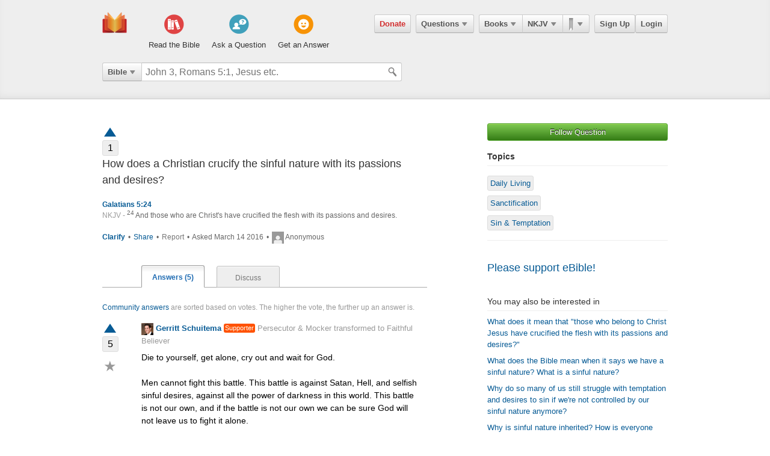

--- FILE ---
content_type: text/html; charset=utf-8
request_url: https://ebible.com/questions/15714-how-does-a-christian-crucify-the-sinful-nature-with-its-passions-and-desires
body_size: 14908
content:

<!DOCTYPE html>
<html xmlns="http://www.w3.org/1999/xhtml" xmlns:og="http://ogp.me/ns#" xmlns:fb="http://developers.facebook.com/schema/" itemscope itemtype="http://schema.org/Article"> 
  <head>
    <!-- Google Tag Manager -->
    <script>(function(w,d,s,l,i){w[l]=w[l]||[];w[l].push({'gtm.start':
            new Date().getTime(),event:'gtm.js'});var f=d.getElementsByTagName(s)[0],
        j=d.createElement(s),dl=l!='dataLayer'?'&l='+l:'';j.async=true;j.src=
        'https://www.googletagmanager.com/gtm.js?id='+i+dl;f.parentNode.insertBefore(j,f);
    })(window,document,'script','dataLayer','GTM-KDTFTF5V');</script>
    <!-- End Google Tag Manager -->

    <meta http-equiv="Content-Type" content="text/html; charset=UTF-8"/>
    <meta http-equiv="X-UA-Compatible" content="IE=Edge" />

    <title>How does a Christian crucify the sinful nature with its passions and desires?</title>
    <meta name="description" content="How does a Christian crucify the sinful nature with its passions and desires?">
    <meta name="keywords" content="How does a Christian crucify the sinful nature with its passions and desires?">
    <meta name="robots" content="noarchive">

    <link rel="canonical" href="https://ebible.com/questions/15714-how-does-a-christian-crucify-the-sinful-nature-with-its-passions-and-desires">

    <meta itemprop="image" content="https://ebible.com/images/fb_og_logo_2.png">
    <meta property="og:title" content="How does a Christian crucify the sinful nature with its passions and desires?"/>
    <meta property="og:type" content="article" />
    <meta property="og:url" content="https://ebible.com/questions/15714-how-does-a-christian-crucify-the-sinful-nature-with-its-passions-and-desires"/>
    <meta property="og:site_name" content="eBible" />
    <meta property="og:description" content="Ask questions on any Bible verse and get answers from real people."/>
    <meta property="og:fb_admins" content="741541106" />
    <meta property="fb:app_id" content="278638678822700" />
    <meta http-equiv="X-UA-Compatible" content="IE=8" />


      <link rel="stylesheet" media="screen" href="/assets/application-d09ab5d05a314a070131827907a7241197a11fd022796609505daa30d9a794c9.css" />
    <link rel="stylesheet" href="/assets/print/print.css" type="text/css" media="print" />

    <!--[if IE]>
      <link rel="stylesheet" href="/assets/print/ie.css" type="text/css" media="print" />
    <![endif]-->

    <!--[if lt IE 9]>
      <script src="/assets/ie/html5.js"></script>
    <![endif]-->

    <link rel="shortcut icon" href="/favicon.ico" type="image/x-icon" />

    

    <meta name="csrf-param" content="authenticity_token" />
<meta name="csrf-token" content="Rn2AjXXsFjbR1dKqaG08KsArhLweyb1qFyNkEvj3t5fGWYQqp2+kRnij3wrVHY0KcX5+ia+A/B+xtI7IEPxclA==" />
  </head>
  <body
    
    
    class="preload ad-free">

  <!-- Google Tag Manager (noscript) -->
  <noscript><iframe src="https://www.googletagmanager.com/ns.html?id=GTM-KDTFTF5V"
                    height="0" width="0" style="display:none;visibility:hidden"></iframe></noscript>
  <!-- End Google Tag Manager (noscript) -->

    
    <!--[if lte IE 7]>
<div style="color:#000;background-color:#fff;width:100%;height:100%;position:absolute;z-index:9999999;font-family:Helvetica,Arial,Sans-Serif;">
  <div style="width:780px;padding:80px;margin:0 auto;">
    <h2 style="line-height:100%;">We are sorry we do not support this browser.</h2>
    <p style="width:480px;margin: 20px 0 0 0;line-height:1.5">This site uses advanced features which means you need to be using a modern Internet Browser. We currently support Google Chrome, Mozilla Firefox, Safari and Internet Explorer 9+.</p>
    <h4 style="margin: 20px 0;">Download a browser that handles our advanced features:</h4>
    <p>
      <a href="http://www.google.com/chrome" style="margin-right: 20px;"><img src="/images/ie_alert/get_chrome.png" /></a>
      <a href="http://www.mozilla.com/en-US/firefox/" style="margin-right: 20px;"><img src="/images/ie_alert/get_firefox.png" /></a>
      <a href="http://www.apple.com/safari/" style="margin-right: 20px;"><img src="/images/ie_alert/get_safari.png" /></a>
      <a href="http://www.microsoft.com/windows/internet-explorer/default.aspx" style="margin-right: 20px;"><img src="/images/ie_alert/get_ie.png" /></a>
    </p>
  </div>
</div>
<![endif]-->

    
    
<header id="global-header" class='logged-out '>
  <section>

    <nav id="nav-logo">
        <a data-ga-category="Web_Header" data-ga-action="Logo_Short_Click" href="/"><img alt="The Bible" class="vert" src="/images/logo-vert.png" /></a>
    </nav>

    <nav id="nav-buttons">
      <div id="start-about-container">
        <div id="start-about">
          <div class="column"
               data-ga-category="Web_Home"
               data-ga-action="Title_Read_The_Bible_Click">
                <a href="/nkjv/genesis/1">
                  <div class="sprite"></div>
                  <h5>Read the Bible</h5>
</a>          </div>

          <div class="column two"
               data-ga-category="Web_Home"
               data-ga-action="Title_Ask_A_Question_Click">

            <a href="/questions/new">
              <div class="sprite"></div>
              <h5>Ask a Question</h5>
</a>          </div>
          <div class="column three"
               data-ga-category="Web_Home"
               data-ga-action="Title_Get_An_Answer_Click">
            <a href="https://ebible.com/leaders/questions">
              <div class="sprite"></div>
              <h5>Get an Answer</h5>
</a>          </div>
        </div>
      </div>
    </nav>
    <nav id="nav-app">
      <div>
        <nav class="menu menu-margin">
          <a class="button" style="color: #d22e2e !important" href="/donate">Donate</a>
        </nav>

      <nav class="menu menu-margin">
        <a class="button" data-ga-category="Web_Header" data-ga-action="Questions_Button_Click" href="#">Questions<span class='arrow'></span></a>
        <nav class="shadow" id="nav-questions">
          <div id="header-questions">
  <a class="green-action-button xsmall" href="/questions/new">Ask a Question</a>
  <strong>Got a Bible related Question? Need some help understanding theology? <a href="/questions/new">Ask Us!</a></strong>
  <hr />
  <div id="header-questions-left"
    data-ga-parent="true"
    data-ga-category="Web_Header"
    data-ga-action="Questions_Item_Click">
    <h4>Last Week's Top Questions (<a href="/leaders/questions">See More</a>)</h4>
    <ul>
        <li><a href="/questions/25272-how-does-one-solve-the-problem-that-no-one-can-earn-their-right-standing-with-god-gal-3-10-14">How does one solve the problem that no one can earn their right standing with God (Gal. 3:10-14)?</a></li>
        <li><a href="/questions/25277-how-does-the-lord-protect-us-from-the-evil-one-2-thessalonians-3-3">How does the Lord &quot;protect us from the evil one&quot;? 2 Thessalonians 3:3</a></li>
        <li><a href="/questions/25274-what-bible-verses-state-there-will-not-be-any-new-revelations-after-jesus">What Bible verses state there will not be any new revelations after Jesus?</a></li>
        <li><a href="/questions/25278-which-bible-passages-make-it-clear-that-there-will-be-no-new-revelations-after-jesus">Which Bible passages make it clear that there will be no new revelations after Jesus?</a></li>
        <li><a href="/questions/25271-is-there-value-in-other-religions-like-islam-buddhism-and-hinduism-galatians-1-9">Is there value in other religions like Islam, Buddhism and Hinduism? Galatians 1:9</a></li>
        <li><a href="/questions/25280-what-is-the-glorification-of-believers">What is the glorification of believers?</a></li>
        <li><a href="/questions/25273-why-god-permit-false-leaders-to-perform-miracles-in-name-of-jesus">Why God permit false leaders to perform miracles in name of Jesus?</a></li>
    </ul>
  </div>

  <div id="header-questions-right"
    data-ga-parent="true"
    data-ga-category="Web_Header"
    data-ga-action="Questions_Item_Click">
      <h4>Recent Questions (<a href="/questions/recent">See More</a>)</h4>
    <ul>
        <li><a href="/questions/25280-what-is-the-glorification-of-believers">What is the glorification of believers?</a></li>
        <li><a href="/questions/25278-which-bible-passages-make-it-clear-that-there-will-be-no-new-revelations-after-jesus">Which Bible passages make it clear that there will be no new revelations after Jesus?</a></li>
        <li><a href="/questions/25277-how-does-the-lord-protect-us-from-the-evil-one-2-thessalonians-3-3">How does the Lord &quot;protect us from the evil one&quot;? 2 Thessalonians 3:3</a></li>
        <li><a href="/questions/25274-what-bible-verses-state-there-will-not-be-any-new-revelations-after-jesus">What Bible verses state there will not be any new revelations after Jesus?</a></li>
        <li><a href="/questions/25273-why-god-permit-false-leaders-to-perform-miracles-in-name-of-jesus">Why God permit false leaders to perform miracles in name of Jesus?</a></li>
        <li><a href="/questions/25272-how-does-one-solve-the-problem-that-no-one-can-earn-their-right-standing-with-god-gal-3-10-14">How does one solve the problem that no one can earn their right standing with God (Gal. 3:10-14)?</a></li>
        <li><a href="/questions/25271-is-there-value-in-other-religions-like-islam-buddhism-and-hinduism-galatians-1-9">Is there value in other religions like Islam, Buddhism and Hinduism? Galatians 1:9</a></li>
        <li><a href="/questions/25270-how-do-we-guard-our-heart-from-anger-offense">How do we guard our heart from anger/offense?</a></li>
        <li><a href="/questions/25269-how-is-the-phrase-not-with-braided-hair-or-gold-or-pearls-or-costly-clothing-found-in-1-timothy-2-9-to-be-understood-today">How is the phrase &quot;not with braided hair or gold or pearls or costly clothing,&quot; found in 1 Timothy 2:9, to be understood today?</a></li>
        <li><a href="/questions/25267-who-was-barnabas-in-the-bible">Who was Barnabas in the Bible?</a></li>
    </ul>
  </div>
</div>

        </nav>
      </nav>

      <nav class="menu books">
        <a class="button" data-ga-category="Web_Header" data-ga-action="Books_Button_Click" href="#">Books<span class='arrow'></span></a>
        <nav class="shadow " id="nav-books">
          
<div id="bible-books"
    data-ga-parent="true"
    data-ga-category="Web_Header" 
    data-ga-action="Books_Item_Click">
  <h4 id="old-testament">Old Testament</h4>
  <ul>
    <li><a href="https://ebible.com/nkjv/genesis">Genesis</a></li>
    <li><a href="https://ebible.com/nkjv/exodus">Exodus</a></li>
    <li><a href="https://ebible.com/nkjv/leviticus">Leviticus</a></li>
    <li><a href="https://ebible.com/nkjv/numbers">Numbers</a></li>
    <li><a href="https://ebible.com/nkjv/deuteronomy">Deuteronomy</a></li>
    <li><a href="https://ebible.com/nkjv/joshua">Joshua</a></li>
    <li><a href="https://ebible.com/nkjv/judges">Judges</a></li>
    <li><a href="https://ebible.com/nkjv/ruth">Ruth</a></li>
    <li><a href="https://ebible.com/nkjv/1samuel">1 Samuel</a></li>
    <li><a href="https://ebible.com/nkjv/2samuel">2 Samuel</a></li>
    <li><a href="https://ebible.com/nkjv/1kings">1 Kings</a></li>
    <li><a href="https://ebible.com/nkjv/2kings">2 Kings</a></li>
    <li><a href="https://ebible.com/nkjv/1chronicles">1 Chronicles</a></li>
  </ul>

  <ul>
    <li><a href="https://ebible.com/nkjv/2chronicles">2 Chronicles</a></li>
    <li><a href="https://ebible.com/nkjv/ezra">Ezra</a></li>
    <li><a href="https://ebible.com/nkjv/nehemiah">Nehemiah</a></li>
    <li><a href="https://ebible.com/nkjv/esther">Esther</a></li>
    <li><a href="https://ebible.com/nkjv/job">Job</a></li>
    <li><a href="https://ebible.com/nkjv/psalms">Psalms</a></li>
    <li><a href="https://ebible.com/nkjv/proverbs">Proverbs</a></li>
    <li><a href="https://ebible.com/nkjv/ecclesiastes">Ecclesiastes</a></li>
    <li><a href="https://ebible.com/nkjv/songofsolomon">Song of Solomon</a></li>
    <li><a href="https://ebible.com/nkjv/isaiah">Isaiah</a></li>
    <li><a href="https://ebible.com/nkjv/jeremiah">Jeremiah</a></li>
    <li><a href="https://ebible.com/nkjv/lamentations">Lamentations</a></li>
    <li><a href="https://ebible.com/nkjv/ezekiel">Ezekiel</a></li>
  </ul>

  <ul>
    <li><a href="https://ebible.com/nkjv/daniel">Daniel</a></li>
    <li><a href="https://ebible.com/nkjv/hosea">Hosea</a></li>
    <li><a href="https://ebible.com/nkjv/joel">Joel</a></li>
    <li><a href="https://ebible.com/nkjv/amos">Amos</a></li>
    <li><a href="https://ebible.com/nkjv/obadiah">Obadiah</a></li>
    <li><a href="https://ebible.com/nkjv/jonah">Jonah</a></li>
    <li><a href="https://ebible.com/nkjv/micah">Micah</a></li>
    <li><a href="https://ebible.com/nkjv/nahum">Nahum</a></li>
    <li><a href="https://ebible.com/nkjv/habakkuk">Habakkuk</a></li>
    <li><a href="https://ebible.com/nkjv/zephaniah">Zephaniah</a></li>
    <li><a href="https://ebible.com/nkjv/haggai">Haggai</a></li>
    <li><a href="https://ebible.com/nkjv/zechariah">Zechariah</a></li>
    <li><a href="https://ebible.com/nkjv/malachi">Malachi</a></li>
  </ul>

  <h4 id="new-testament">New Testament</h4>
  <ul>
    <li><a href="https://ebible.com/nkjv/matthew">Matthew</a></li>
    <li><a href="https://ebible.com/nkjv/mark">Mark</a></li>
    <li><a href="https://ebible.com/nkjv/luke">Luke</a></li>
    <li><a href="https://ebible.com/nkjv/john">John</a></li>
    <li><a href="https://ebible.com/nkjv/acts">Acts</a></li>
    <li><a href="https://ebible.com/nkjv/romans">Romans</a></li>
    <li><a href="https://ebible.com/nkjv/1corinthians">1 Corinthians</a></li>
    <li><a href="https://ebible.com/nkjv/2corinthians">2 Corinthians</a></li>
    <li><a href="https://ebible.com/nkjv/galatians">Galatians</a></li>
    <li><a href="https://ebible.com/nkjv/ephesians">Ephesians</a></li>
    <li><a href="https://ebible.com/nkjv/philippians">Philippians</a></li>
    <li><a href="https://ebible.com/nkjv/colossians">Colossians</a></li>
    <li><a href="https://ebible.com/nkjv/1thessalonians">1 Thessalonians</a></li>
  </ul>
  <ul class="last-child">
    <li><a href="https://ebible.com/nkjv/2thessalonians">2 Thessalonians</a></li>
    <li><a href="https://ebible.com/nkjv/1timothy">1 Timothy</a></li>
    <li><a href="https://ebible.com/nkjv/2timothy">2 Timothy</a></li>
    <li><a href="https://ebible.com/nkjv/titus">Titus</a></li>
    <li><a href="https://ebible.com/nkjv/philemon">Philemon</a></li>
    <li><a href="https://ebible.com/nkjv/hebrews">Hebrews</a></li>
    <li><a href="https://ebible.com/nkjv/james">James</a></li>
    <li><a href="https://ebible.com/nkjv/1peter">1 Peter</a></li>
    <li><a href="https://ebible.com/nkjv/2peter">2 Peter</a></li>
    <li><a href="https://ebible.com/nkjv/1john">1 John</a></li>
    <li><a href="https://ebible.com/nkjv/2john">2 John</a></li>
    <li><a href="https://ebible.com/nkjv/3john">3 John</a></li>
    <li><a href="https://ebible.com/nkjv/jude">Jude</a></li>
    <li><a href="https://ebible.com/nkjv/revelation">Revelation</a></li>
  </ul>
</div>

        </nav>
      </nav>

      <nav class="menu translations">
        <a class="button" data-ga-category="Web_Header" data-ga-action="Translation_Button_Click" href="#">NKJV<span class='arrow'></span></a>
        <nav class="shadow" id="nav-translations">
          
<div id="bible-translations"
    data-ga-parent="true"
    data-ga-category="Web_Header" 
    data-ga-action="Translation_Item_Click">
  <ul>
    <li><header>English</header></li>    
    <li><a href="https://ebible.com/bible/translation/AMP">AMP</a></li>
    <li><a href="https://ebible.com/bible/translation/ASV">ASV</a></li>
    <li><a href="https://ebible.com/bible/translation/ESV">ESV</a></li>
    <li><a href="https://ebible.com/bible/translation/JUB">JUB <sup class="soft-notice">New</sup></a></li>
    <li><a href="https://ebible.com/bible/translation/KJV">KJV</a></li>
    <li><a href="https://ebible.com/bible/translation/MSG">MSG</a></li>
    <li><a href="https://ebible.com/bible/translation/NASB">NASB</a></li>
    <li><a href="https://ebible.com/bible/translation/NIV">NIV <sup class="soft-notice">New</sup></a></li>
    <li><a href="https://ebible.com/bible/translation/NKJV">NKJV</a></li>
    <li><a href="https://ebible.com/bible/translation/NLT">NLT</a></li>
    <li><a href="https://ebible.com/bible/translation/NRSV">NRSV <sup class="soft-notice">New</sup></a></li>
    <li><a href="https://ebible.com/bible/translation/YLT">YLT</a></li>
  
    <li><header>Arabic</header></li>
    <li><a href="https://ebible.com/bible/translation/Smith-Vandyke">Smith-Vandyke</a></li>  
  </ul>
  <ul>
    <li><header>Czech</header></li>
    <li><a href="https://ebible.com/bible/translation/BKR">BKR</a></li>
      
    <header>Chinese</header>
    <li><a href="https://ebible.com/bible/translation/CNVS">CNV (Simplified)</a></li>
    <li><a href="https://ebible.com/bible/translation/CNVT">CNV (Traditional)</a></li>
    <li><a href="https://ebible.com/bible/translation/CUVS">CUV (Simplified)</a></li>
    <li><a href="https://ebible.com/bible/translation/CUVT">CUV (Traditional)</a></li>
      
    <header>Danish</header>
    <li><a href="https://ebible.com/bible/translation/Danish">Danish</a></li>


    <header>Dutch</header>
    <li><a href="https://ebible.com/bible/translation/Staten Vertaling">Staten Vertaling</a></li>
      
    <header>Esperanto</header>
    <li><a href="https://ebible.com/bible/translation/Esperanto">Esperanto</a></li>

  </ul>
  <ul>

    <header>Finnish</header>
    <li><a href="https://ebible.com/bible/translation/Finnish 1776">Finnish 1776</a></li>
    <li><a href="https://ebible.com/bible/translation/Pyha Raamattu 1933">Pyha Raamattu 1933</a></li>
      
    <header>French</header>
    <li><a href="https://ebible.com/bible/translation/Darby">Darby</a></li>
    <li><a href="https://ebible.com/bible/translation/LS 1910">LS 1910</a></li>

    <header>German</header>
    <li><a href="https://ebible.com/bible/translation/Elberfelder">Elberfelder</a></li>
    <li><a href="https://ebible.com/bible/translation/Elberfelder 1905">Elberfelder 1905</a></li>
    <li><a href="https://ebible.com/bible/translation/Luther 1545">Luther 1545</a></li>
    <li><a href="https://ebible.com/bible/translation/Luther 1912">Luther 1912</a></li>
    <li><a href="https://ebible.com/bible/translation/Schlachter">Schlachter</a></li>
      
    <header>Greek</header>
    <li><a href="https://ebible.com/bible/translation/Modern Greek">Modern Greek</a></li>
  </ul>
  <ul>
      
    <header>Hebrew</header>
    <li><a href="https://ebible.com/bible/translation/Modern Hebrew">Modern Hebrew</a></li>
  
    <header>Italian</header>
    <li><a href="https://ebible.com/bible/translation/Giovanni">Giovanni</a></li>
    <li><a href="https://ebible.com/bible/translation/Riveduta">Riveduta</a></li>
  
    <header>Korean</header>
    <li><a href="https://ebible.com/bible/translation/Korean">Korean</a></li>
    
    <header>Lithuanian</header>
    <li><a href="https://ebible.com/bible/translation/Lithuanian">Lithuanian</a></li>
  
    <header>Portuguese</header>
    <li><a href="https://ebible.com/bible/translation/Almeida">Almeida</a></li>
    
    <header>Romanian</header>
    <li><a href="https://ebible.com/bible/translation/Cornilescu">Cornilescu</a></li>
  </ul>
  
  <ul class="last-child">
    <header>Russian</header>
    <li><a href="https://ebible.com/bible/translation/Synodal">Synodal</a></li> 
    <header>Spanish</header>
    <li><a href="https://ebible.com/bible/translation/RVC">Reina-Valera Cont.</a></li>
    <li><a href="https://ebible.com/bible/translation/RV 1909">Reina-Valera 1909</a></li>
    <li><a href="https://ebible.com/bible/translation/Sagradas">Sagradas</a></li>
    
    <header>Tagalog</header>
    <li><a href="https://ebible.com/bible/translation/Tagalog">Tagalog</a></li>
    
    <header>Thai</header>
    <li><a href="https://ebible.com/bible/translation/Thai">Thai</a></li>
    
    <header>Vietnamese</header>
    <li><a href="https://ebible.com/bible/translation/Vietnamese">Vietnamese</a></li>
  </ul>

</div>

        </nav>
      </nav>

        <nav class="menu menu-margin ribbons">
          <a id="ribbon-trigger" class="button" data-ga-category="Web_Header" data-ga-action="History_Button_Click" href="#"><span id='ribbon-icon' ></span><span class='arrow'></span></a>
        <nav class="shadow" id="ribbon">
          <ul>

            <li id="add-bookmark-wrapper">
                <a class="button" href="/ribbons">See All</a>
            </li>


            <li class="no-hover-bg" id="ribbon-header"><strong>Bookmarks</strong></li>


          </ul>
        </nav>
      </nav>

      <nav class="menu user-menu">
        <a class="button border" href="https://ebible.com/signup">Sign Up</a><a class="button border " href="https://ebible.com/login">Login</a>
      </nav>
    </div>
      
  </nav>

    <div class="clear"></div>
    <nav id="query-form">
      

<form id="query-form" class="bible" action="/query" accept-charset="UTF-8" method="get"><input name="utf8" type="hidden" value="&#x2713;" /> 
  
    <div id="query-selector">
      <nav class="menu">
        <a class="button" id="query-label" data-ga-category="Web_Header" data-ga-action="Search_Filter_Button_Click" href="#">Bible<span class='arrow'></span></a> 

        <nav class="menu query-options" id="query-options">
          <ul data-ga-parent="true"
              data-ga-category="Web_Header" 
              data-ga-action="Search_Filter_Item_Click">
            <span>Search Filter</span>
            <li><a data-category="Bible" data-placeholder="John 3, Romans 5:1, Jesus etc." href="#">Bible</a></li>
            <li><a data-category="Question" data-placeholder="Ask a Question" href="#">Questions</a></li>
            <li><a data-category="Journal" data-placeholder="Search Highlights and Notes" href="#">Journals</a></li>
            <li><a data-category="Favorite" data-placeholder="Search Favorites" href="#">Favorites</a></li>
            <li><a data-category="commentary" data-placeholder="Search Commentaries" href="#">Commentaries</a></li>
            <li><a data-category="dictionary" data-placeholder="Search Dictionaries" href="#">Dictionaries</a></li>
            <li><a data-category="concordance" data-placeholder="Search Strong&#39;s" href="#">Strongs</a></li>
            <li><a data-category="User" data-placeholder="Search People" href="#">People</a></li>
          </ul>
        </nav>
      </nav>
    </div>

  <div id="query-inputs">
    <input type="text" name="query" id="query" value="" autocomplete="off" class="query-input query-ac" placeholder="John 3, Romans 5:1, Jesus etc." />
    <input type="submit" class="query-icon-search" />
    <ul class="ac-list query shadow"></ul>

    <div class="clear"></div>
  </div>


    <input type="hidden" name="category" id="category" />
    <input type="hidden" name="source" id="source" />
    <input type="hidden" name="testament" id="testament" />
    <input type="hidden" name="option" id="option" />
    
    
    
    
</form>
      <!-- <div class="clear"></div> -->
    </nav>
    <div class="clear"></div>
    

  </section>
</header>


      <div id="container">
        
<div class="page-center question">
  <div class="page-right">


      <a class="green-action-button xsmall expand" data-follow-trigger="true" data-follow-ballot="1" data-follow-category="question" data-follow-id="15714" data-ga-category="Web_Question" data-ga-action="Follow_Click" href="#">Follow Question</a> 


    <h5 class="topics-title">Topics</h5>
    <hr class="topics-divider" />
    <ul class="topics-list mt-16"
        data-ga-parent="true"
        data-ga-category="Web_Question" 
        data-ga-action="Topic_Click">
        <li><a href="https://ebible.com/questions/topic/115-daily-living">Daily Living</a></li>
        <li><a href="https://ebible.com/questions/topic/150-sanctification">Sanctification</a></li>
        <li><a href="https://ebible.com/questions/topic/156-sin-temptation">Sin &amp; Temptation</a></li>
    </ul>



  <hr />
  <h4 class="mt-32"><a href="/donate">Please support eBible!</a></h4>

    <h6 class="mt-32">You may also be interested in</h6>
    <hr id="related-divider" />
    <ul id="related-questions"
        data-ga-parent="true"
        data-ga-category="Web_Question" 
        data-ga-action="Related_Question_Item_Click">
      <li><a href="https://ebible.com/questions/23800">What does it mean that &quot;those who belong to Christ Jesus have crucified the flesh with its passions and desires?&quot;</a></li>
      <li><a href="https://ebible.com/questions/22829">What does the Bible mean when it says we have a sinful nature? What is a sinful nature?</a></li>
      <li><a href="https://ebible.com/questions/214">Why do so many of us still struggle with temptation and desires to sin if we&#39;re not controlled by our sinful nature anymore?</a></li>
      <li><a href="https://ebible.com/questions/5518">Why is sinful nature inherited? How is everyone born with sin?</a></li>
      <li><a href="https://ebible.com/questions/16977">What does Paul mean by saying  &quot;the sinful passions which were through the law?&quot;</a></li>
      <li><a href="https://ebible.com/questions/4437">How should a Christian deal with tithing and taxation?</a></li>
    </ul>


</div>


  <div class="page-left">
    
    





<div class="o-clear mb-16" data-question-id=15714>
  <div class="vote qa">
      <a class="tip-tip-hover-top " title="Vote Question Up" data-qa-object="questions" data-object-id="15714" data-qa-triangle-ballot="true" data-qa-ballot="1" href="#"><span class='up-arrow question'></span></a>
    <span class="count ">1</span>
  </div>
  
  <div class="float-left question">
    <h4>How does a Christian crucify the sinful nature with its passions and desires?</h4>
    <pre></pre>

      <p class="mt-16 strong">Galatians 5:24</p>
      <p class="m-0">
        <span class="gray-text">NKJV - </span>
          <sup>24</sup> And those who are Christ&#39;s have crucified the flesh with its passions and desires.
        
      </p>
    
    <p class="gray mt-16 meta">
        <strong>
          <a data-question-conversation-trigger="true" data-object-type="question" data-question-id="15714" data-ga-category="Web_Question" data-ga-action="Clarify_Click" href="#">Clarify </a> 
        </strong>

        <span class="mrml-2">&bull;</span>

      <a data-share-new="true" data-category="Question" data-id="15714" data-ga-category="Web_Question" data-ga-action="Share_Click" href="#">Share</a> 

        <span class="mrml-2">&bull;</span>

          <a class="gray" href="https://ebible.com/spam_report/new?category=Question&amp;id=15714">Report</a>


      <span class="mrml-2">&bull;</span>
      Asked March 14 2016 
      <span class="mrml-2">&bull;</span>
        <img src="/images/missing/mini.png" alt="Mini" />
          Anonymous
    </p>

    <div class="conversation-loader"></div>
  </div>
</div>


    <div id="answers">
      <ol id="question-tabs">
        <li class="first selected">
          <a data-ga-category="Web_Question" data-ga-action="Answer_Tab_Click" href="https://ebible.com/questions/15714-how-does-a-christian-crucify-the-sinful-nature-with-its-passions-and-desires">Answers (5)</a> 
        </li> 
        <li >
        <a data-ga-category="Web_Question" data-ga-action="Discuss_Tab_Click" href="https://ebible.com/questions/15714-how-does-a-christian-crucify-the-sinful-nature-with-its-passions-and-desires/discuss">Discuss</a> 
        </li> 
      </ol>
    </div>


    <p class="answer-intro mb-16"><a href="https://ebible.com/guide#40">Community answers</a> are sorted based on votes. The higher the vote, the further up an answer is.</p>

      



<div class="answer o-clear mb-16" id="answer-24801" data-answer-id=24801>

  <div class="vote qa">
      <a class="tip-tip-hover-top " title="Vote Up" data-qa-object="answers" data-object-id="24801" data-qa-triangle-ballot="true" data-qa-ballot="1" data-ga-category="Web_Question" data-ga-action="Answer_Vote_Arrow_Click" href="#"><span class='up-arrow'></span></a>
    <span class="count ">5</span>

    <a class="favorite-star  tip-tip-hover-top" title="Mark as favorite - Save your favorite answers for easy search" data-favorite-title-active="You have already favorited. Remove favorite?" data-favorite-title-non-active="Mark as favorite - Save your favorite answers for easy search" data-favorite-ballot="true" data-answer-id="24801" data-ga-category="Web_Question" data-ga-action="Answer_Favorite_Click" href="#">&#9733;</a>
  </div>

  <div class="float-left" style="width: 85%">

    <strong class="author">
        <a data-ga-category="Web_Question" data-ga-action="User_Image_Click" href="https://ebible.com/users/41225/profile"><img src="https://s3.amazonaws.com/ebible/user/photos/41225/mini/me2012.jpg?1411745307" alt="Me2012" /></a>
        <a data-profile-tooltip="true" data-user-id="41225" data-ga-category="Web_Question" data-ga-action="User_Name_Click" href="https://ebible.com/users/41225/profile">Gerritt Schuitema</a>
        <a href='/upgrade' class='supporter inline tip-tip-hover-top' title='<a href=/upgrade class=supporterTip>Become an eBible supporter like Gerritt Schuitema! <span>Learn More</span></a>'>Supporter</a>

         <span class="author-bio"><a href="https://ebible.com/users/41225/profile">Persecutor &amp; Mocker transformed to Faithful Believer</a></span>
    </strong>         

      <pre class="mb-16">Die to yourself, get alone, cry out and wait for God. 

Men cannot fight this battle. This battle is against Satan, Hell, and selfish sinful desires, against all the power of darkness in this world. This battle is not our own, and if the battle is not our own we can be sure God will not leave us to fight it alone. 

It says in Zechariah 12 that in that day the weakest among them shall be as David. And the house of David as God. And the LORD shall encompass about them, and He promises that in that day, He will destroy all our enemies round about us. We need God. 

Read Romans 7. Look at all the 'I's. Look and read closely, this is a man fighting in his own power and you can be sure if he does, he fights without his armor, without his sword and weapon, and without his captain. Surely, this man will be slain in battle. 

Now, come to the same conclusion as Paul, 'who shall deliver me from this body of death!' 'I thank God through Jesus Christ!' Now read into Romans 8. Notice how there is no 'I' any more, but it is the Spirit of God, the Spirit of Christ and the Holy Ghost. Saying 'but if you, through the Spirit, do mortify the deeds of the of the body you shall live'. It's through the Spirit. It's by the power of God. God will get the glory for your victory, not you. Be sure of that.

It says in Isaiah 30, 'Woe to the rebellious children'. Listen here, it says 'woe!' 'That take consul but not of me'. Come now, when was the last time we agonized in prayer before God before we came even here for answers... It says, 'that cover themselves with a covering but not of my Spirit; that they may add sin to sin!'

We need God. And He promises to come to those who seek Him. Jesus Christ says 'repent!' 'Repent and believe the gospel'. Repent of dead works and believe His promise to come to you, to come and fight for you. He told the disciples, 'Go and wait at Jerusalem, until you be endued with power from on High'. And this promise is for you and your children and for all who are afar off, as many as the Lord our God shall call!' Do we believe it? Do we wait for Him? Jesus would say, 'according to your faith be it into you'. 

We need to repent, we need to magnify our weakness before God, magnify our deep and utter insufficiency to accomplish this great task we have been honored with. We cannot bear the image of God to the world through our own power. Go back to Isaiah 30, 'Woe' it says, to them who go down to Egypt and do not ask at His mouth, to strengthen themselves in the strength of men and trust in their shadow. Repent we must. Paul agonized for the thorn in his flesh, and he prayed God to remove it from him. But God told him, 'my strength is made perfect in weakness' and Paul understands it this way, 'I rather glory in my infirmities, that the power of Christ may rest upon me'.

Come to God. Get on your knees and declare your insufficiency, your weakness, your dependence, and wait for Him. Believe on His name. He will not leave us comfortless. Yet a little while, and He will come. Rest on one word:

'and the Lord, whom ye seek, shall suddenly come to his temple' - Malachi 3:1

Even so come, lord Jesus. 

The grace of our Lord Jesus be with you.</pre>
  
    <p class="meta">
      <span class="gray">March 14 2016</span>
      <span class="mrml-2">&bull;</span>

      <strong>
        <a data-answer-komment-trigger="true" data-question-conversation-trigger="true" data-object-type="answer" data-question-id="15714" data-answer-id="24801" data-ga-category="Web_Question" data-ga-action="Answer_Comment_Click" href="#">7 responses</a> 
      </strong>

        <span class="mrml-2">&bull;</span>
        <a class="tip-tip-hover-top" title="Vote Up" data-qa-object="answers" data-qa-inline-ballot="true" data-object-id="24801" data-qa-ballot="1" data-ga-category="Web_Question" data-ga-action="Answer_Vote_Link_Click" href="#">Vote Up</a>
      
      <span class="mrml-2">&bull;</span>
      <a data-share-new="true" data-category="Answer" data-id="24801" data-ga-category="Web_Question" data-ga-action="Share_Click" href="#">Share</a>
        <span class="mrml-2">&bull;</span>
          <a class="gray" href="https://ebible.com/spam_report/new?category=Answer&amp;id=24801">Report</a>
    </p>


    <hr />

    <div class="conversation-loader"></div>
    
  </div>

  <!--

      <div class="center-336-ad">
    </div>
  -->

</div>

      



<div class="answer o-clear mb-16" id="answer-27631" data-answer-id=27631>

  <div class="vote qa">
      <a class="tip-tip-hover-top " title="Vote Up" data-qa-object="answers" data-object-id="27631" data-qa-triangle-ballot="true" data-qa-ballot="1" data-ga-category="Web_Question" data-ga-action="Answer_Vote_Arrow_Click" href="#"><span class='up-arrow'></span></a>
    <span class="count ">3</span>

    <a class="favorite-star  tip-tip-hover-top" title="Mark as favorite - Save your favorite answers for easy search" data-favorite-title-active="You have already favorited. Remove favorite?" data-favorite-title-non-active="Mark as favorite - Save your favorite answers for easy search" data-favorite-ballot="true" data-answer-id="27631" data-ga-category="Web_Question" data-ga-action="Answer_Favorite_Click" href="#">&#9733;</a>
  </div>

  <div class="float-left" style="width: 85%">

    <strong class="author">
        <a data-ga-category="Web_Question" data-ga-action="User_Image_Click" href="https://ebible.com/users/274738/profile"><img src="/images/missing/mini.png" alt="Mini" /></a>
        <a data-profile-tooltip="true" data-user-id="274738" data-ga-category="Web_Question" data-ga-action="User_Name_Click" href="https://ebible.com/users/274738/profile">Billy P Eldred</a>
        <a href='/upgrade' class='supporter inline tip-tip-hover-top' title='<a href=/upgrade class=supporterTip>Become an eBible supporter like Billy P Eldred! <span>Learn More</span></a>'>Supporter</a>

    </strong>         

      <pre class="mb-16">The key word in this verse to me is crucify. When Jesus was crucified, what happened? He willingly sacrificed himself and willingly endured the pain to pay the penalty for our sins. 

To crucify our flesh is for us to willingly sacrifice worldly desires and endure the pain of loss (perceived) in order to please Him. 

So how do we do so? We esteem Him above those worldly desires making the sacrifice less than our desire to please Him. When we do so, we cannot do otherwise.</pre>
  
    <p class="meta">
      <span class="gray">November 18 2016</span>
      <span class="mrml-2">&bull;</span>

      <strong>
        <a data-answer-komment-trigger="true" data-question-conversation-trigger="true" data-object-type="answer" data-question-id="15714" data-answer-id="27631" data-ga-category="Web_Question" data-ga-action="Answer_Comment_Click" href="#">2 responses</a> 
      </strong>

        <span class="mrml-2">&bull;</span>
        <a class="tip-tip-hover-top" title="Vote Up" data-qa-object="answers" data-qa-inline-ballot="true" data-object-id="27631" data-qa-ballot="1" data-ga-category="Web_Question" data-ga-action="Answer_Vote_Link_Click" href="#">Vote Up</a>
      
      <span class="mrml-2">&bull;</span>
      <a data-share-new="true" data-category="Answer" data-id="27631" data-ga-category="Web_Question" data-ga-action="Share_Click" href="#">Share</a>
        <span class="mrml-2">&bull;</span>
          <a class="gray" href="https://ebible.com/spam_report/new?category=Answer&amp;id=27631">Report</a>
    </p>


    <hr />

    <div class="conversation-loader"></div>
    
  </div>

  <!--

      <div class="center-336-ad">
    </div>
  -->

</div>

      



<div class="answer o-clear mb-16" id="answer-27749" data-answer-id=27749>

  <div class="vote qa">
      <a class="tip-tip-hover-top " title="Vote Up" data-qa-object="answers" data-object-id="27749" data-qa-triangle-ballot="true" data-qa-ballot="1" data-ga-category="Web_Question" data-ga-action="Answer_Vote_Arrow_Click" href="#"><span class='up-arrow'></span></a>
    <span class="count ">2</span>

    <a class="favorite-star  tip-tip-hover-top" title="Mark as favorite - Save your favorite answers for easy search" data-favorite-title-active="You have already favorited. Remove favorite?" data-favorite-title-non-active="Mark as favorite - Save your favorite answers for easy search" data-favorite-ballot="true" data-answer-id="27749" data-ga-category="Web_Question" data-ga-action="Answer_Favorite_Click" href="#">&#9733;</a>
  </div>

  <div class="float-left" style="width: 85%">

    <strong class="author">
        <a data-ga-category="Web_Question" data-ga-action="User_Image_Click" href="https://ebible.com/users/129494/profile"><img src="https://s3.amazonaws.com/ebible/user/photos/129494/mini/stringio.jpg?1390669312" alt="Stringio" /></a>
        <a data-profile-tooltip="true" data-user-id="129494" data-ga-category="Web_Question" data-ga-action="User_Name_Click" href="https://ebible.com/users/129494/profile">Teresa Wiltz</a>
        <a href='/upgrade' class='supporter inline tip-tip-hover-top' title='<a href=/upgrade class=supporterTip>Become an eBible supporter like Teresa Wiltz! <span>Learn More</span></a>'>Supporter</a>

         <span class="author-bio"><a href="https://ebible.com/users/129494/profile">Freelance writer and copy editor, Christian</a></span>
    </strong>         

      <pre class="mb-16">1 John 1:8-10 “If we claim to be without sin, we deceive ourselves and the truth is not in us. 9 If we confess our sins, he is faithful and just and will forgive us our sins and purify us from all unrighteousness. 10 If we claim we have not sinned, we make him out to be a liar and his word is not in us.”

Life as a Christian is a beautiful way to live because of the divine blessings and honor that comes from serving our Heavenly Father. However, we must remember that as committed to our faith and acceptance of Jesus Christ as we may be, we are still human beings capable of falling short of God’s glory. The Bible teaches us to confess our sins and to repent by turning away from the immoral temptations of this dark world. Each day that we continue to walk upon this earth the plight of spiritual warfare will continue as an invading force that hovers over us trying to break our holy foundation. God forewarned that our battle is not with mere man, but that it is against wicked powers of the air.

Ephesians 6:12 “For our struggle is not against flesh and blood, but against the rulers, against the authorities, against the powers of this dark world and against the spiritual forces of evil in the heavenly realms.”

I have been a Christian for countless years, but whenever my guard is down my inner peace is subjected to a place of vulnerability. It is a tricky position to be in because regardless of living a devoted life serving Christ, there are still times when my spiritual walk is challenged by schemes of the devil; and instead of rebuking and fleeing temptation, I have fallen prey to the downfall of my flesh. I am a strong person with a genuine desire to live in righteousness, but there are moments when Satan will interfere, similar to the manner in which he did with Job. 

Proverbs 25:26 “Like a muddied spring or a polluted well are the righteous who give way to the wicked.”

A few days ago I was telling a friend how happy and peaceful my life has been over the past four years. Literally moments later I found myself in a fight with a close relative. To my shock and horror, I had allowed her actions to incite my spirit to a point of physical combat. I decided to go home and immediately fell to my knees in prayer and repentance. I later apologized to my niece and asked for forgiveness simultaneous to forgiving her. After all, had I not gone over to her house in a confronting manner based on vicious gossip, the incident would never have transpired. As Christians, we both made peace with each other and were able to move forward.

2 Timothy 2:22-26 “Flee the evil desires of youth and pursue righteousness, faith, love and peace, along with those who call on the Lord out of a pure heart. 23 Don’t have anything to do with foolish and stupid arguments, because you know they produce quarrels. 24 And the Lord’s servant must not be quarrelsome but must be kind to everyone, able to teach, not resentful. 25 Opponents must be gently instructed, in the hope that God will grant them repentance leading them to a knowledge of the truth, 26 and that they will come to their senses and escape from the trap of the devil, who has taken them captive to do his will.”

I am humbly grateful that God is merciful with His forgiveness; as well as being extremely appreciative that He teaches us to forgive others during times of backsliding. I have learned that my fight with my niece did not have anything to do with her per se, but in a heated moment of weakness, we both were in a whirlwind of a spiritual battle caused by demonic forces. 

I also learned that all Christians should know how to effectively refrain from anger and a multitude of other negative factors which hinders spiritual growth. Even though none of us are perfect human beings, we were blessed with perfect love through Jesus Christ and should always call upon His love and the Holy Spirit to help guide our actions. 

We must choose eternal life in place of a life of fleshly sinfulness.</pre>
  
    <p class="meta">
      <span class="gray">December 01 2016</span>
      <span class="mrml-2">&bull;</span>

      <strong>
        <a data-answer-komment-trigger="true" data-question-conversation-trigger="true" data-object-type="answer" data-question-id="15714" data-answer-id="27749" data-ga-category="Web_Question" data-ga-action="Answer_Comment_Click" href="#">3 responses</a> 
      </strong>

        <span class="mrml-2">&bull;</span>
        <a class="tip-tip-hover-top" title="Vote Up" data-qa-object="answers" data-qa-inline-ballot="true" data-object-id="27749" data-qa-ballot="1" data-ga-category="Web_Question" data-ga-action="Answer_Vote_Link_Click" href="#">Vote Up</a>
      
      <span class="mrml-2">&bull;</span>
      <a data-share-new="true" data-category="Answer" data-id="27749" data-ga-category="Web_Question" data-ga-action="Share_Click" href="#">Share</a>
        <span class="mrml-2">&bull;</span>
          <a class="gray" href="https://ebible.com/spam_report/new?category=Answer&amp;id=27749">Report</a>
    </p>


    <hr />

    <div class="conversation-loader"></div>
    
  </div>

  <!--

      <div class="center-336-ad">
    </div>
  -->

</div>

      



<div class="answer o-clear mb-16" id="answer-28828" data-answer-id=28828>

  <div class="vote qa">
      <a class="tip-tip-hover-top " title="Vote Up" data-qa-object="answers" data-object-id="28828" data-qa-triangle-ballot="true" data-qa-ballot="1" data-ga-category="Web_Question" data-ga-action="Answer_Vote_Arrow_Click" href="#"><span class='up-arrow'></span></a>
    <span class="count ">2</span>

    <a class="favorite-star  tip-tip-hover-top" title="Mark as favorite - Save your favorite answers for easy search" data-favorite-title-active="You have already favorited. Remove favorite?" data-favorite-title-non-active="Mark as favorite - Save your favorite answers for easy search" data-favorite-ballot="true" data-answer-id="28828" data-ga-category="Web_Question" data-ga-action="Answer_Favorite_Click" href="#">&#9733;</a>
  </div>

  <div class="float-left" style="width: 85%">

    <strong class="author">
        <a data-ga-category="Web_Question" data-ga-action="User_Image_Click" href="https://ebible.com/users/621727/profile"><img src="https://s3.amazonaws.com/ebible/user/photos/621727/mini/final_avatar.jpg?1489471760" alt="Final avatar" /></a>
        <a data-profile-tooltip="true" data-user-id="621727" data-ga-category="Web_Question" data-ga-action="User_Name_Click" href="https://ebible.com/users/621727/profile">Abiodun Olopade</a>
        <a href='/upgrade' class='supporter inline tip-tip-hover-top' title='<a href=/upgrade class=supporterTip>Become an eBible supporter like Abiodun Olopade! <span>Learn More</span></a>'>Supporter</a>

    </strong>         

      <pre class="mb-16">First of all let me say that it takes God to serve God, it's not by power nor by might but by the Spirit.... 

To crucify the flesh means to overcome its cravings, not yielding to its dictates, and how do we do that? The answer is in verse 16"... Walk in the Spirit so you will not fulfill the desires (cravings, dictates, passions) of the flesh."

The way to overcome the craving and dictates of the lustful flesh is simply by walking in the Spirit. The fellowship with the Holy Spirit our teacher, guide and comforter gives us the needed strength or grace to be overcomers of the flesh. 

The flesh wars against the spirit, and the spirit wars against the flesh, all to gain ownership of our life in our soul. So just like two dogs fighting, the one you feed more will have enough strength to defeat the one starved. FEED YOUR SPIRIT MORE AND STARVE YOUR FLESH! And that's why the enemy fights to prevent you from that koinonia (fellowship) with the Holy Spirit. He does it through guilt, ignorance of who you are in Christ, and what Christ has purchased for you, through worries and worldly cares just to distract you. But they that know their God shall be strong and do exploits. Let's walk in the Spirit!</pre>
  
    <p class="meta">
      <span class="gray">March 20 2017</span>
      <span class="mrml-2">&bull;</span>

      <strong>
        <a data-answer-komment-trigger="true" data-question-conversation-trigger="true" data-object-type="answer" data-question-id="15714" data-answer-id="28828" data-ga-category="Web_Question" data-ga-action="Answer_Comment_Click" href="#">0 responses</a> 
      </strong>

        <span class="mrml-2">&bull;</span>
        <a class="tip-tip-hover-top" title="Vote Up" data-qa-object="answers" data-qa-inline-ballot="true" data-object-id="28828" data-qa-ballot="1" data-ga-category="Web_Question" data-ga-action="Answer_Vote_Link_Click" href="#">Vote Up</a>
      
      <span class="mrml-2">&bull;</span>
      <a data-share-new="true" data-category="Answer" data-id="28828" data-ga-category="Web_Question" data-ga-action="Share_Click" href="#">Share</a>
        <span class="mrml-2">&bull;</span>
          <a class="gray" href="https://ebible.com/spam_report/new?category=Answer&amp;id=28828">Report</a>
    </p>


    <hr />

    <div class="conversation-loader"></div>
    
  </div>

  <!--

      <div class="center-336-ad">
    </div>
  -->

</div>

      



<div class="answer o-clear mb-16" id="answer-37104" data-answer-id=37104>

  <div class="vote qa">
      <a class="tip-tip-hover-top " title="Vote Up" data-qa-object="answers" data-object-id="37104" data-qa-triangle-ballot="true" data-qa-ballot="1" data-ga-category="Web_Question" data-ga-action="Answer_Vote_Arrow_Click" href="#"><span class='up-arrow'></span></a>
    <span class="count ">1</span>

    <a class="favorite-star  tip-tip-hover-top" title="Mark as favorite - Save your favorite answers for easy search" data-favorite-title-active="You have already favorited. Remove favorite?" data-favorite-title-non-active="Mark as favorite - Save your favorite answers for easy search" data-favorite-ballot="true" data-answer-id="37104" data-ga-category="Web_Question" data-ga-action="Answer_Favorite_Click" href="#">&#9733;</a>
  </div>

  <div class="float-left" style="width: 85%">

    <strong class="author">
        <a data-ga-category="Web_Question" data-ga-action="User_Image_Click" href="https://ebible.com/users/331559/profile"><img src="/images/missing/mini.png" alt="Mini" /></a>
        <a data-profile-tooltip="true" data-user-id="331559" data-ga-category="Web_Question" data-ga-action="User_Name_Click" href="https://ebible.com/users/331559/profile">Steve Friesen</a>
        <a href='/upgrade' class='supporter inline tip-tip-hover-top' title='<a href=/upgrade class=supporterTip>Become an eBible supporter like Steve Friesen! <span>Learn More</span></a>'>Supporter</a>

    </strong>         

      <pre class="mb-16">The short answer is: we don’t, because in Christ, we already have.

Notice the tense that this is written in: And those who are Christ’s HAVE crucified the flesh with it’s passions and desires.

I think it’s necessary that we understand two little terms that the New Testament writers refer to quite a lot, or simply assume. Those two terms are, ‘in Christ’ and ‘Christ in you’. 

When Jesus died for us, he died as our representative. In other words, He died our death. When He died, we died. When He was buried, we were buried. When He was raised by His Father to new life, so were we. When He was seated at his Father’s right hand, so were we. This is some of what it means to be ‘in Christ ‘.
Christ in us is a reality because when we come to Jesus to receive His salvation, He gives us His Spirit to live out His life in us. He, Himself, is our new life. He doesn’t simply give more instructions on how to live differently. He gives us new life - a new Spirit, the Holy Spirit united (married) with our spirit.

1 Corinthians 1:30 might be helpful here: “...of Him you are in Christ Jesus, who became for us wisdom from God - and righteousness and sanctification and redemption...”. Of Him. In other words, it was God’s doing, not something we accomplish.

The new identity that we have in Christ is characterized by resting in the fact that we have already died to sin, died to the law, and died to our old nature. Now we are alive because Jesus has united himself to us, in the person of the Holy Spirit, and now it’s ‘no longer I who live, but Christ who lives in me’.</pre>
  
    <p class="meta">
      <span class="gray">September 26 2019</span>
      <span class="mrml-2">&bull;</span>

      <strong>
        <a data-answer-komment-trigger="true" data-question-conversation-trigger="true" data-object-type="answer" data-question-id="15714" data-answer-id="37104" data-ga-category="Web_Question" data-ga-action="Answer_Comment_Click" href="#">0 responses</a> 
      </strong>

        <span class="mrml-2">&bull;</span>
        <a class="tip-tip-hover-top" title="Vote Up" data-qa-object="answers" data-qa-inline-ballot="true" data-object-id="37104" data-qa-ballot="1" data-ga-category="Web_Question" data-ga-action="Answer_Vote_Link_Click" href="#">Vote Up</a>
      
      <span class="mrml-2">&bull;</span>
      <a data-share-new="true" data-category="Answer" data-id="37104" data-ga-category="Web_Question" data-ga-action="Share_Click" href="#">Share</a>
        <span class="mrml-2">&bull;</span>
          <a class="gray" href="https://ebible.com/spam_report/new?category=Answer&amp;id=37104">Report</a>
    </p>


    <hr />

    <div class="conversation-loader"></div>
    
  </div>

  <!--

      <div class="center-336-ad">
    </div>
  -->

</div>



    <!--
        <div class="center-336-ad">
      </div>
    -->

      <h4>Add your Answer</h4>

      <p class="normal">
        All answers are <strong>REVIEWED</strong> and <strong>MODERATED</strong>.<br/>
        <span class="red">Please ensure your answer <strong>MEETS</strong> all our <a href="/guide#answers">guidelines</a>.</span>
      </p>  

      <a id="guidelines-trigger" href="#">What makes a good answer? &#9660;</a>
      <section id="answer-guidelines">
        <p>
          A good answer provides new insight and perspective. Here are guidelines to help facilitate a meaningful learning experience for everyone.
        </p>

        <ol class="mt-16 mb-16" style="margin-left: 20px;">
          <li>Adhere to the eBible <a href="https://ebible.com/statement_of_faith">Statement of Faith.</a></li>
          <li>Your answer should be <strong>complete and stand-alone</strong>.</li>
          <li>Include <strong>supporting arguments, and scripture references</strong> if possible. Seek to answer the "why".</li>
          <li>Adhere to a <strong>proper tone and spirit</strong> of love and understanding.</li>
          <li>For more info see <a href="https://ebible.com/guide">The Complete Guide to eBible</a></li>
        </ol>
      </section>
      
      <form class="o-hidden mt-16 answer" id="new_answer" action="/answers" accept-charset="UTF-8" method="post"><input name="utf8" type="hidden" value="&#x2713;" /><input type="hidden" name="authenticity_token" value="MDsfXz1Abuk7L+HAYkmZ9Lvszil5yc7G3UfxyA5zVd+wHxv478PcmZJZ7GDfOSjUCrk0HMiAj7N70BsS5ni+3A==" />
        <div class="left">
          <img class="border" data-anonymous-target="true" data-anonymous-path="/images/missing/header.png" data-user-path="" src="/images/missing/header.png" alt="Header" />
        </div>

        <div class="right">
          <ol>
            <li class="string" style="position: relative">
                <textarea placeholder="e.g. My opinion is that..." name="answer[content]" id="answer_content">
</textarea>
              <p class="answer-words-remaining">4000 characters remaining</p>
            </li>
            
            <input value="15714" type="hidden" name="answer[question_id]" id="answer_question_id" />
            <input type="hidden" name="guideline_bypass" id="guideline_bypass" value="{:value=&gt;false}" />

            <li class="submit no-link-margin">
              <input type="submit" name="commit" value="Add Answer" class="green-action-button" /> I promise to adhere to all <a href="/guide#answers">guidelines</a>.
            </li>
          </ol>
        </div>
</form>
  </div>
  <div class="clear"></div>
</div>





        <div class="clear"></div>


      </div>

    <footer id="footer">
<ul data-ga-parent="true"
    data-ga-category="Web_Footer" 
    data-ga-action="Footer_Link_Click">

    <li><a href="/guide">Guide to eBible</a></li>
    <li><a href="/about">Contact &amp; About Us</a></li>
    <li><a href="/statement_of_faith">Statement of Faith</a>
      <li><a href="/ministry">Ministry Tools</a></li>
      <li><a href="/media">Media Kit</a>
    <li><a href="/terms">Terms</a></li>
    <li class="last-child"><a href="/privacy">Privacy</a></li>
  </ul>
</footer>


    
    <script type="text/javascript">
  
  var TRANSLATION       = "NKJV",
  CAT_HIGHLIGHT         = "highlight",
  CAT_BOLD              = "bold",
  CAT_UNDERLINE         = "underline",
  CAT_NOTE              = "note",
  OPT_HIGHLIGHT_YELLOW  = "yellow",
  OPT_HIGHLIGHT_GREEN   = "green",
  OPT_HIGHLIGHT_RED     = "red",
  OPT_HIGHLIGHT_BLUE    = "blue",
  OPT_HIGHLIGHT_PINK    = "pink",
  OPT_HIGHLIGHT_PURPLE  = "purple",
  HIGHLIGHT_YELLOW_LABEL  = "",
  HIGHLIGHT_GREEN_LABEL   = "",
  HIGHLIGHT_RED_LABEL     = "",
  HIGHLIGHT_BLUE_LABEL    = "",
  HIGHLIGHT_PINK_LABEL    = "",
  HIGHLIGHT_PURPLE_LABEL  = "",
  USER_ID                 = "",
  USER_GQ_SHEA            = 118976,
  CHAPTER_PAGE,
  SECTION_PAGE,
  VERSE_PAGE,
  PASSAGE_PAGE,
  R_START_CHAPTER,
  R_START_VERSE,
  R_END_CHAPTER,
  R_END_VERSE,
  PLAN_USER_STATUS_ACTIVE     = "active",
  PLAN_USER_STATUS_PAUSED     = "paused",
  PLAN_USER_STATUS_CANCELLED  = "cancelled",
  PLAN_CATEGORY_DAILY_VERSE   = "daily verse",
  PLAN_CATEGORY_VERSE         = "verse",
  PLAN_CATEGORY_DEVOTIONAL    = "devotional",
  TAB_COMMENTARY = 1,
  TAB_DICTIONARY = 2,
  TAB_STRONGS = 3,
  TAB_JOURNALS = 4,
  TAB_QUESTIONS = 5,
  OLD_TESTAMENT = "old",
  NEW_TESTAMENT = "new",
  GA_LABEL_USER = "Non_User",
  p_journal_id = "",
  p_sidebar_open = "",
  p_start_verse_id = "",
  p_end_verse_id = "",
  p_start_book = "",
  p_end_book = "",
  p_testament = "",
  p_plan_item_success = "",
  highlight_komment_id = "",
  p_question_id = "",
  p_answer_id = "";





  

</script>


    <script src="//ajax.googleapis.com/ajax/libs/jquery/1.8.2/jquery.min.js"></script>

    <script src="/javascripts/ads.js"></script>

    

    <script src="/assets/application-e31b118a3a4125a280b14aa5bdb3ea9601ceaee8c473a3b8cc94b0cf3cf0714c.js"></script>
      <!-- Google Analytics -->
  <script>
    (function(i,s,o,g,r,a,m){i['GoogleAnalyticsObject']=r;i[r]=i[r]||function(){
    (i[r].q=i[r].q||[]).push(arguments)},i[r].l=1*new Date();a=s.createElement(o),
    m=s.getElementsByTagName(o)[0];a.async=1;a.src=g;m.parentNode.insertBefore(a,m)
    })(window,document,'script','//www.google-analytics.com/analytics.js','ga');

    ga('create', 'UA-19550895-1', {
      cookieDomain: 'ebible.com'
    });



      ga('set', 'User Type', 'Visitor');


    ga('send', 'pageview');

  </script>

    <script src="//ebible.com/assets/verselink/ebible.verselink.js?ignore=strong,em,span,h1,h2,h3,h4,textarea"></script>

      <script src="/assets/moderate/moderate-8ed894386d1ffac33dfbe01963e858f089c97fc47fcc6284033eb60e1be5a23c.js"></script>


      <script type="text/javascript">
        var uvOptions = {};
        (function() {
          var uv = document.createElement('script'); uv.type = 'text/javascript'; uv.async = true;
          uv.src = ('https:' == document.location.protocol ? 'https://' : 'http://') + 'widget.uservoice.com/H4QPZ0ibmdsfcX26Qc8JpA.js';
          var s = document.getElementsByTagName('script')[0]; s.parentNode.insertBefore(uv, s);
        })();
      </script>
  <script defer src="https://static.cloudflareinsights.com/beacon.min.js/vcd15cbe7772f49c399c6a5babf22c1241717689176015" integrity="sha512-ZpsOmlRQV6y907TI0dKBHq9Md29nnaEIPlkf84rnaERnq6zvWvPUqr2ft8M1aS28oN72PdrCzSjY4U6VaAw1EQ==" data-cf-beacon='{"version":"2024.11.0","token":"ee411ec9d568465cb1cb93c43176cfe6","r":1,"server_timing":{"name":{"cfCacheStatus":true,"cfEdge":true,"cfExtPri":true,"cfL4":true,"cfOrigin":true,"cfSpeedBrain":true},"location_startswith":null}}' crossorigin="anonymous"></script>
</body>
</html>
